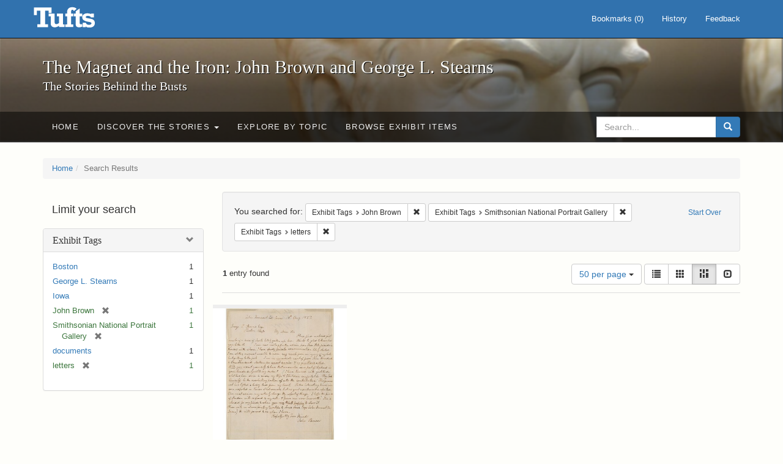

--- FILE ---
content_type: text/html; charset=utf-8
request_url: https://exhibits.tufts.edu/spotlight/john-brown-tufts/catalog?f%5Bexhibit_tags%5D%5B%5D=John+Brown&f%5Bexhibit_tags%5D%5B%5D=Smithsonian+National+Portrait+Gallery&f%5Bexhibit_tags%5D%5B%5D=letters&per_page=50&view=masonry
body_size: 21347
content:
<!DOCTYPE html>
<html lang="en" class="no-js">
  <head>
    <meta charset="utf-8">
    <meta http-equiv="Content-Type" content="text/html; charset=utf-8">

    <!-- Mobile viewport optimization h5bp.com/ad -->
    <meta name="HandheldFriendly" content="True">
    <meta name="viewport" content="width=device-width,initial-scale=1.0">

    <!-- Mobile IE allows us to activate ClearType technology for smoothing fonts for easy reading -->
    <!--[if IEMobile]>
      <meta http-equiv="cleartype" content="on">
    <![endif]-->

    <title>Exhibit Tags: 3 selected - The Magnet and the Iron: John Brown and George L. Stearns - Online Exhibits Search Results</title>
    <link href="https://exhibits.tufts.edu/spotlight/john-brown-tufts/catalog/opensearch.xml" title="The Magnet and the Iron: John Brown and George L. Stearns - Online Exhibits" type="application/opensearchdescription+xml" rel="search"/>
    <link rel="shortcut icon" type="image/x-icon" href="/assets/favicon-ceb85a14462080ef7834690e52838ae32a513ed3bc5a350af79af3d4c225c2fc.ico" />
    <link rel="stylesheet" media="screen" href="/assets/application-0c602d4959f711ae502275b9cde9921ad4cd9295493fc64610eb555400605131.css" />
    <link rel="stylesheet" href="https://use.typekit.net/weh5hzx.css">
    <script src="/assets/application-d9c528b621e4695b5415aa905abf8e69bf014c0a4790109595d18757b7d46c15.js"></script>
    <meta name="csrf-param" content="authenticity_token" />
<meta name="csrf-token" content="lgtfBYVSpI7cTG728Nlc2/XLGzjulb8B1xJ7r1VdHEqKH+TT0kzIcvV9NEDcI8n1Zs1rl89w36FF2ZhijXEVHQ==" />
      <meta name="totalResults" content="1" />
<meta name="startIndex" content="0" />
<meta name="itemsPerPage" content="50" />

  <link rel="alternate" type="application/rss+xml" title="RSS for results" href="/spotlight/john-brown-tufts/catalog.rss?f%5Bexhibit_tags%5D%5B%5D=John+Brown&amp;f%5Bexhibit_tags%5D%5B%5D=Smithsonian+National+Portrait+Gallery&amp;f%5Bexhibit_tags%5D%5B%5D=letters&amp;per_page=50&amp;view=masonry" />
  <link rel="alternate" type="application/atom+xml" title="Atom for results" href="/spotlight/john-brown-tufts/catalog.atom?f%5Bexhibit_tags%5D%5B%5D=John+Brown&amp;f%5Bexhibit_tags%5D%5B%5D=Smithsonian+National+Portrait+Gallery&amp;f%5Bexhibit_tags%5D%5B%5D=letters&amp;per_page=50&amp;view=masonry" />
  <link rel="alternate" type="application/json" title="JSON" href="/spotlight/john-brown-tufts/catalog.json?f%5Bexhibit_tags%5D%5B%5D=John+Brown&amp;f%5Bexhibit_tags%5D%5B%5D=Smithsonian+National+Portrait+Gallery&amp;f%5Bexhibit_tags%5D%5B%5D=letters&amp;per_page=50&amp;view=masonry" />

    
    <meta name="twitter:card" />
    

    <!-- Le HTML5 shim, for IE6-8 support of HTML5 elements -->
    <!--[if lt IE 9]>
      <script src="//html5shim.googlecode.com/svn/trunk/html5.js"></script>
    <![endif]-->

  </head>
  <script async src="https://www.googletagmanager.com/gtag/js?id=G-RNX4KV6B5Y"></script>
<script>
  window.dataLayer = window.dataLayer || [];
  function gtag(){dataLayer.push(arguments);}
  gtag('js', new Date());

  gtag('config', 'G-RNX4KV6B5Y');
</script>

  <body class="blacklight-catalog blacklight-catalog-index">
  <div id="header-navbar" class="navbar navbar-default navbar-static-top navbar-inverse" role="navigation">
  <div class="container">
    <div class="navbar-header">
    <button type="button" class="navbar-toggle" data-toggle="collapse" data-target="#user-util-collapse">
      <span class="sr-only">Toggle navigation</span>
      <span class="icon-bar"></span>
      <span class="icon-bar"></span>
      <span class="icon-bar"></span>
    </button>
    <a class="navbar-brand" href="/">The Magnet and the Iron: John Brown and George L. Stearns - Online Exhibits</a>
    </div>

    <div class="collapse navbar-collapse" id="user-util-collapse">
      <div class="navbar-right">

  <ul class="nav navbar-nav">
    
      <li><a id="bookmarks_nav" href="/bookmarks">
  Bookmarks
(<span data-role='bookmark-counter'>0</span>)
</a></li>

      <li><a href="/search_history">History</a>
</li>
  </ul>

  <ul class="nav navbar-nav">
      <li>
        <a data-behavior="contact-link" data-target="new_contact_form" href="/spotlight/john-brown-tufts/contact/new">Feedback</a>
      </li>
  </ul>
</div>

    </div>
  </div>
</div>

    <div id="report-problem-form">
    <div class="container">
  <div class="row">
    <form class="col-md-offset-2 col-md-8  form-horizontal" id="new_contact_form" role="form" action="/spotlight/john-brown-tufts/contact" accept-charset="UTF-8" method="post"><input name="utf8" type="hidden" value="&#x2713;" /><input type="hidden" name="authenticity_token" value="0c04ix1Ok1FOfGbYPNT6TgbzBVuu6RTfOMF7dKwDxVHN2YNdSlD/rWdNPG4QLm9glfV19I8MdH+qCpi5dC/MBg==" />

      <h2>Contact Us</h2>
      <div class="form-group"><label class="control-label col-sm-3" for="contact_form_name">Name</label><div class="col-sm-9"><input class="form-control" type="text" name="contact_form[name]" id="contact_form_name" /></div></div>
      <span style="display:none;visibility:hidden;">
        <div class="form-group"><label class="control-label col-sm-3" for="contact_form_email_address">Ignore this text box. It is used to detect spammers. If you enter anything into this text box, your message will not be sent.</label><div class="col-sm-9"><input class="form-control" type="email" name="contact_form[email_address]" id="contact_form_email_address" /></div></div>
      </span>
      <div class="form-group"><label class="control-label col-sm-3" for="contact_form_email">Email</label><div class="col-sm-9"><input class="form-control" type="email" name="contact_form[email]" id="contact_form_email" /></div></div>
      <div class="form-group"><label class="control-label col-sm-3" for="contact_form_message">Message</label><div class="col-sm-9"><textarea rows="7" class="form-control" name="contact_form[message]" id="contact_form_message">
</textarea></div></div>
      <input type="hidden" value="https://exhibits.tufts.edu/spotlight/john-brown-tufts/catalog?f%5Bexhibit_tags%5D%5B%5D=John+Brown&amp;f%5Bexhibit_tags%5D%5B%5D=Smithsonian+National+Portrait+Gallery&amp;f%5Bexhibit_tags%5D%5B%5D=letters&amp;per_page=50&amp;view=masonry" name="contact_form[current_url]" id="contact_form_current_url" />
      <div class="form-actions">
        <div class="primary-actions">
        <a class="btn btn-link" data-behavior="cancel-link" href="#">Cancel</a>
        <input type="submit" name="commit" value="Send" class="btn btn-primary" data-disable-with="Send" />
        </div>
      </div>
</form>  </div>
</div>

  </div>

<div class="masthead image-masthead ">
    <span class='background-container' style="background-image: url('https://exhibits.tufts.edu/images/115/0,306,1600,160/1800,180/0/default.jpg')"></span>
    <span class='background-container-gradient'></span>

  

  <div class="container site-title-container">
    <div class="site-title h1">
        The Magnet and the Iron: John Brown and George L. Stearns
          <small>The Stories Behind the Busts</small>
    </div>
  </div>

  <div id="exhibit-navbar" class="exhibit-navbar navbar navbar-default" role="navigation">
  <div class="container">

    <ul class="nav navbar-nav">
      <li class=""><a href="/spotlight/john-brown-tufts">Home</a></li>
            <li class="dropdown">
      <a href="#" class="dropdown-toggle" data-toggle="dropdown">Discover the Stories <b class="caret"></b></a>
      <ul class="dropdown-menu">
          <li><a href="/spotlight/john-brown-tufts/feature/overview">Overview</a></li>
          <li><a href="/spotlight/john-brown-tufts/feature/john-brown-and-the-secret-six">John Brown and the Secret Six</a></li>
          <li><a href="/spotlight/john-brown-tufts/feature/the-bust-of-john-brown">The Bust of John Brown</a></li>
          <li><a href="/spotlight/john-brown-tufts/feature/george-l-stearns-businessman-and-abolitionist">George L. Stearns: Businessman and Abolitionist</a></li>
          <li><a href="/spotlight/john-brown-tufts/feature/the-stearns-estate">The Stearns Estate</a></li>
          <li><a href="/spotlight/john-brown-tufts/feature/54th-massachusetts-infantry-regiment">54th Massachusetts Infantry Regiment</a></li>
          <li><a href="/spotlight/john-brown-tufts/feature/collections-at-tufts">Collections at Tufts</a></li>
          <li><a href="/spotlight/john-brown-tufts/feature/bibliography-resources">Bibliography &amp; Resources</a></li>
      </ul>
    </li>

          <li class=""><a href="/spotlight/john-brown-tufts/about/explore">Explore by Topic</a></li>

          <li class=""><a href="/spotlight/john-brown-tufts/browse">Browse Exhibit Items</a></li>

    </ul>
      <div class="navbar-right navbar-nav nav">
        <form class="search-query-form clearfix navbar-form" role="search" aria-label="Search" action="https://exhibits.tufts.edu/spotlight/john-brown-tufts/catalog" accept-charset="UTF-8" method="get"><input name="utf8" type="hidden" value="&#x2713;" />
  <input type="hidden" name="f[exhibit_tags][]" value="John Brown" />
<input type="hidden" name="f[exhibit_tags][]" value="Smithsonian National Portrait Gallery" />
<input type="hidden" name="f[exhibit_tags][]" value="letters" />
<input type="hidden" name="per_page" value="50" />
<input type="hidden" name="view" value="masonry" />
<input type="hidden" name="exhibit_id" value="john-brown-tufts" />
  <div class="input-group">
      <input type="hidden" name="search_field" id="search_field" value="all_fields" />

    <label for="q" class="sr-only">search for</label>
    <input type="text" name="q" id="q" placeholder="Search..." class="search_q q form-control" data-autocomplete-enabled="false" data-autocomplete-path="/suggest" />

    <span class="input-group-btn">
      <button type="submit" class="btn btn-primary search-btn" id="search">
        <span class="submit-search-text">Search</span>
        <span class="glyphicon glyphicon-search"></span>
      </button>
    </span>
  </div>
</form>
      </div>
  </div>
</div>

</div>

<div class="container breadcrumbs-container">
  <div class="row">
    <div class="col-md-12">
      <ul class="breadcrumb"><li><a href="/spotlight/john-brown-tufts?q=">Home</a></li><li class="active">Search Results</li></ul>
    </div>
  </div>
</div>


  

  <div id="ajax-modal" class="modal fade" tabindex="-1" role="dialog" aria-hidden="true">
  <div class="modal-dialog" role="document">
    <div class="modal-content">
    </div>
  </div>
</div>


  <div id="main-container" class="container">
    <div class="row">
  <div class="col-md-12">
    <div id="main-flashes">
      <div class="flash_messages">
</div>

    </div>
  </div>
</div>


    <div class="row">
      <div id="sidebar" class="col-md-3 col-sm-4">
  <div id="facets" class="facets sidenav">

  <div class="top-panel-heading panel-heading">
    <button type="button" class="facets-toggle" data-toggle="collapse" data-target="#facet-panel-collapse">
      <span class="sr-only">Toggle facets</span>
      <span class="icon-bar"></span>
      <span class="icon-bar"></span>
      <span class="icon-bar"></span>
    </button>

    <h2 class='facets-heading'>
      Limit your search
    </h2>
  </div>

  <div id="facet-panel-collapse" class="collapse panel-group">
    <div class="panel panel-default facet_limit blacklight-exhibit_tags facet_limit-active">
  <div class=" collapse-toggle panel-heading" aria-expanded="false" data-toggle="collapse" data-target="#facet-exhibit_tags">
    <h3 class="panel-title facet-field-heading">
      <a data-turbolinks="false" data-no-turbolink="true" href="#">Exhibit Tags</a>
    </h3>
  </div>
  <div id="facet-exhibit_tags" class="panel-collapse facet-content in">
    <div class="panel-body">
      <ul class="facet-values list-unstyled">
  <li><span class="facet-label"><a class="facet_select" href="/spotlight/john-brown-tufts/catalog?f%5Bexhibit_tags%5D%5B%5D=John+Brown&amp;f%5Bexhibit_tags%5D%5B%5D=Smithsonian+National+Portrait+Gallery&amp;f%5Bexhibit_tags%5D%5B%5D=letters&amp;f%5Bexhibit_tags%5D%5B%5D=Boston&amp;per_page=50&amp;view=masonry">Boston</a></span><span class="facet-count">1</span></li><li><span class="facet-label"><a class="facet_select" href="/spotlight/john-brown-tufts/catalog?f%5Bexhibit_tags%5D%5B%5D=John+Brown&amp;f%5Bexhibit_tags%5D%5B%5D=Smithsonian+National+Portrait+Gallery&amp;f%5Bexhibit_tags%5D%5B%5D=letters&amp;f%5Bexhibit_tags%5D%5B%5D=George+L.+Stearns&amp;per_page=50&amp;view=masonry">George L. Stearns</a></span><span class="facet-count">1</span></li><li><span class="facet-label"><a class="facet_select" href="/spotlight/john-brown-tufts/catalog?f%5Bexhibit_tags%5D%5B%5D=John+Brown&amp;f%5Bexhibit_tags%5D%5B%5D=Smithsonian+National+Portrait+Gallery&amp;f%5Bexhibit_tags%5D%5B%5D=letters&amp;f%5Bexhibit_tags%5D%5B%5D=Iowa&amp;per_page=50&amp;view=masonry">Iowa</a></span><span class="facet-count">1</span></li><li><span class="facet-label"><span class="selected">John Brown</span><a class="remove" href="/spotlight/john-brown-tufts/catalog?f%5Bexhibit_tags%5D%5B%5D=Smithsonian+National+Portrait+Gallery&amp;f%5Bexhibit_tags%5D%5B%5D=letters&amp;per_page=50&amp;view=masonry"><span class="glyphicon glyphicon-remove"></span><span class="sr-only">[remove]</span></a></span><span class="selected facet-count">1</span></li><li><span class="facet-label"><span class="selected">Smithsonian National Portrait Gallery</span><a class="remove" href="/spotlight/john-brown-tufts/catalog?f%5Bexhibit_tags%5D%5B%5D=John+Brown&amp;f%5Bexhibit_tags%5D%5B%5D=letters&amp;per_page=50&amp;view=masonry"><span class="glyphicon glyphicon-remove"></span><span class="sr-only">[remove]</span></a></span><span class="selected facet-count">1</span></li><li><span class="facet-label"><a class="facet_select" href="/spotlight/john-brown-tufts/catalog?f%5Bexhibit_tags%5D%5B%5D=John+Brown&amp;f%5Bexhibit_tags%5D%5B%5D=Smithsonian+National+Portrait+Gallery&amp;f%5Bexhibit_tags%5D%5B%5D=letters&amp;f%5Bexhibit_tags%5D%5B%5D=documents&amp;per_page=50&amp;view=masonry">documents</a></span><span class="facet-count">1</span></li><li><span class="facet-label"><span class="selected">letters</span><a class="remove" href="/spotlight/john-brown-tufts/catalog?f%5Bexhibit_tags%5D%5B%5D=John+Brown&amp;f%5Bexhibit_tags%5D%5B%5D=Smithsonian+National+Portrait+Gallery&amp;per_page=50&amp;view=masonry"><span class="glyphicon glyphicon-remove"></span><span class="sr-only">[remove]</span></a></span><span class="selected facet-count">1</span></li>

</ul>

    </div>
  </div>
</div>

  </div>
</div>

</div>

<div id="content" class="col-md-9 col-sm-8">
    <h2 class="sr-only top-content-title">Search Constraints</h2>






      <div id="appliedParams" class="clearfix constraints-container">
        <div class="pull-right">
          <a class="catalog_startOverLink btn btn-sm btn-text" id="startOverLink" href="/spotlight/john-brown-tufts/catalog?view=masonry">Start Over</a>
        </div>
        <span class="constraints-label">You searched for:</span>
        
<span class="btn-group appliedFilter constraint filter filter-exhibit_tags">
  <span class="constraint-value btn btn-sm btn-default btn-disabled">
      <span class="filterName">Exhibit Tags</span>
      <span class="filterValue" title="John Brown">John Brown</span>
  </span>

    <a class="btn btn-default btn-sm remove dropdown-toggle" href="/spotlight/john-brown-tufts/catalog?f%5Bexhibit_tags%5D%5B%5D=Smithsonian+National+Portrait+Gallery&amp;f%5Bexhibit_tags%5D%5B%5D=letters&amp;per_page=50&amp;view=masonry"><span class="glyphicon glyphicon-remove"></span><span class="sr-only">Remove constraint Exhibit Tags: John Brown</span></a>
</span>


<span class="btn-group appliedFilter constraint filter filter-exhibit_tags">
  <span class="constraint-value btn btn-sm btn-default btn-disabled">
      <span class="filterName">Exhibit Tags</span>
      <span class="filterValue" title="Smithsonian National Portrait Gallery">Smithsonian National Portrait Gallery</span>
  </span>

    <a class="btn btn-default btn-sm remove dropdown-toggle" href="/spotlight/john-brown-tufts/catalog?f%5Bexhibit_tags%5D%5B%5D=John+Brown&amp;f%5Bexhibit_tags%5D%5B%5D=letters&amp;per_page=50&amp;view=masonry"><span class="glyphicon glyphicon-remove"></span><span class="sr-only">Remove constraint Exhibit Tags: Smithsonian National Portrait Gallery</span></a>
</span>


<span class="btn-group appliedFilter constraint filter filter-exhibit_tags">
  <span class="constraint-value btn btn-sm btn-default btn-disabled">
      <span class="filterName">Exhibit Tags</span>
      <span class="filterValue" title="letters">letters</span>
  </span>

    <a class="btn btn-default btn-sm remove dropdown-toggle" href="/spotlight/john-brown-tufts/catalog?f%5Bexhibit_tags%5D%5B%5D=John+Brown&amp;f%5Bexhibit_tags%5D%5B%5D=Smithsonian+National+Portrait+Gallery&amp;per_page=50&amp;view=masonry"><span class="glyphicon glyphicon-remove"></span><span class="sr-only">Remove constraint Exhibit Tags: letters</span></a>
</span>

      </div>


<div id="sortAndPerPage" class="clearfix" role="navigation" aria-label="Results navigation">
      <div class="page_links">
      <span class="page_entries">
        <strong>1</strong> entry found
      </span>
    </div> 

  <div class="search-widgets pull-right">

  <span class="sr-only">Number of results to display per page</span>
<div id="per_page-dropdown" class="btn-group">
  <button type="button" class="btn btn-default dropdown-toggle" data-toggle="dropdown" aria-expanded="false">
    50 per page <span class="caret"></span>
  </button>
  <ul class="dropdown-menu" role="menu">
      <li role="menuitem"><a href="/spotlight/john-brown-tufts/catalog?f%5Bexhibit_tags%5D%5B%5D=John+Brown&amp;f%5Bexhibit_tags%5D%5B%5D=Smithsonian+National+Portrait+Gallery&amp;f%5Bexhibit_tags%5D%5B%5D=letters&amp;per_page=50&amp;view=masonry">50<span class="sr-only"> per page</span></a></li>
      <li role="menuitem"><a href="/spotlight/john-brown-tufts/catalog?f%5Bexhibit_tags%5D%5B%5D=John+Brown&amp;f%5Bexhibit_tags%5D%5B%5D=Smithsonian+National+Portrait+Gallery&amp;f%5Bexhibit_tags%5D%5B%5D=letters&amp;per_page=10&amp;view=masonry">10<span class="sr-only"> per page</span></a></li>
      <li role="menuitem"><a href="/spotlight/john-brown-tufts/catalog?f%5Bexhibit_tags%5D%5B%5D=John+Brown&amp;f%5Bexhibit_tags%5D%5B%5D=Smithsonian+National+Portrait+Gallery&amp;f%5Bexhibit_tags%5D%5B%5D=letters&amp;per_page=20&amp;view=masonry">20<span class="sr-only"> per page</span></a></li>
      <li role="menuitem"><a href="/spotlight/john-brown-tufts/catalog?f%5Bexhibit_tags%5D%5B%5D=John+Brown&amp;f%5Bexhibit_tags%5D%5B%5D=Smithsonian+National+Portrait+Gallery&amp;f%5Bexhibit_tags%5D%5B%5D=letters&amp;per_page=100&amp;view=masonry">100<span class="sr-only"> per page</span></a></li>
  </ul>
</div>

<div class="view-type">
  <span class="sr-only">View results as: </span>
  <div class="view-type-group btn-group">
      <a title="List" class="btn btn-default view-type-list " href="/spotlight/john-brown-tufts/catalog?f%5Bexhibit_tags%5D%5B%5D=John+Brown&amp;f%5Bexhibit_tags%5D%5B%5D=Smithsonian+National+Portrait+Gallery&amp;f%5Bexhibit_tags%5D%5B%5D=letters&amp;per_page=50&amp;view=list">
        <span class="glyphicon glyphicon-list view-icon-list"></span>
        <span class="caption">List</span>
</a>      <a title="Gallery" class="btn btn-default view-type-gallery " href="/spotlight/john-brown-tufts/catalog?f%5Bexhibit_tags%5D%5B%5D=John+Brown&amp;f%5Bexhibit_tags%5D%5B%5D=Smithsonian+National+Portrait+Gallery&amp;f%5Bexhibit_tags%5D%5B%5D=letters&amp;per_page=50&amp;view=gallery">
        <span class="glyphicon glyphicon-gallery view-icon-gallery"></span>
        <span class="caption">Gallery</span>
</a>      <a title="Masonry" class="btn btn-default view-type-masonry active" href="/spotlight/john-brown-tufts/catalog?f%5Bexhibit_tags%5D%5B%5D=John+Brown&amp;f%5Bexhibit_tags%5D%5B%5D=Smithsonian+National+Portrait+Gallery&amp;f%5Bexhibit_tags%5D%5B%5D=letters&amp;per_page=50&amp;view=masonry">
        <span class="glyphicon glyphicon-masonry view-icon-masonry"></span>
        <span class="caption">Masonry</span>
</a>      <a title="Slideshow" class="btn btn-default view-type-slideshow " href="/spotlight/john-brown-tufts/catalog?f%5Bexhibit_tags%5D%5B%5D=John+Brown&amp;f%5Bexhibit_tags%5D%5B%5D=Smithsonian+National+Portrait+Gallery&amp;f%5Bexhibit_tags%5D%5B%5D=letters&amp;per_page=50&amp;view=slideshow">
        <span class="glyphicon glyphicon-slideshow view-icon-slideshow"></span>
        <span class="caption">Slideshow</span>
</a>  </div>
</div>
</div>
</div>


<h2 class="sr-only">Search Results</h2>

  <div id="documents" class="row" data-behavior="masonry-gallery">
  <div class="masonry document col-xs-6 col-md-3">
  <div class="thumbnail">
    <a data-context-href="/catalog/9-578/track?counter=1&amp;per_page=50&amp;search_id=10472" href="/spotlight/john-brown-tufts/catalog/9-578"><img src="/images/543/full/!400,400/0/default.jpg" /></a>
    <div class="caption">
      <a data-context-href="/catalog/9-578/track?per_page=50&amp;search_id=10472" href="/spotlight/john-brown-tufts/catalog/9-578">Letter from John Brown to George L. Stearns, August 10, 1857</a>

    </div>
  </div>
</div>

</div>




</div>

    </div>
  </div>

  
  </body>
</html>
